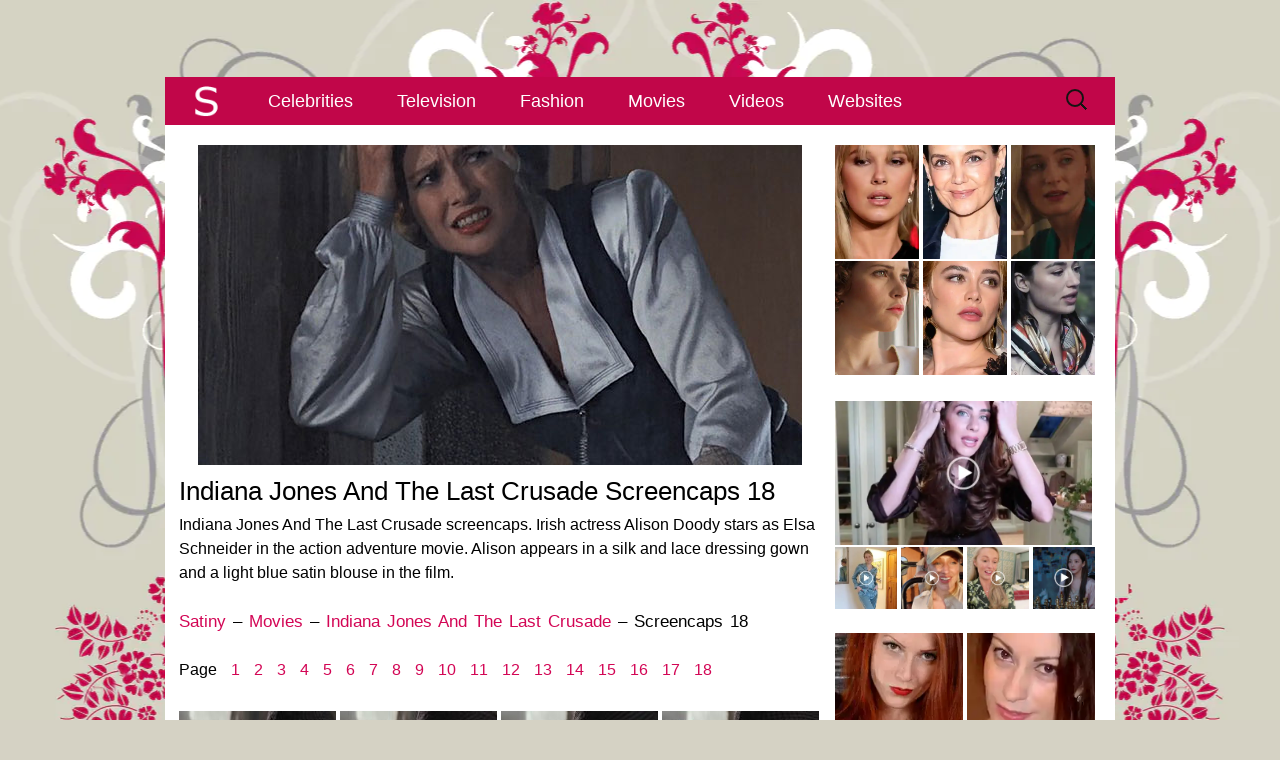

--- FILE ---
content_type: text/html; charset=UTF-8
request_url: https://www.satiny.org/movies/indiana-jones-and-the-last-crusade/screencaps-18/
body_size: 5997
content:
<!DOCTYPE html><html lang=en-GB><head><meta charset="UTF-8"><meta name="viewport" content="width=device-width, initial-scale=1.0"><title>Indiana Jones And The Last Crusade Screencaps 18 - Satiny.org</title><link rel=profile href=http://gmpg.org/xfn/11><meta name='robots' content='index, follow, max-image-preview:large, max-snippet:-1, max-video-preview:-1'><style>img:is([sizes="auto" i], [sizes^="auto," i]){contain-intrinsic-size:3000px 1500px}</style><meta name="description" content="A collection of Alison Doody Indiana Jones And The Last Crusade screencaps. Alison stars as Elsa Schneider. She wears a silk robe and blouse."><link rel=canonical href=https://www.satiny.org/movies/indiana-jones-and-the-last-crusade/screencaps-18/ ><meta property="og:locale" content="en_GB"><meta property="og:type" content="article"><meta property="og:title" content="Indiana Jones And The Last Crusade Screencaps 18 - Satiny.org"><meta property="og:description" content="A collection of Alison Doody Indiana Jones And The Last Crusade screencaps. Alison stars as Elsa Schneider. She wears a silk robe and blouse."><meta property="og:url" content="https://www.satiny.org/movies/indiana-jones-and-the-last-crusade/screencaps-18/"><meta property="og:site_name" content="Satiny.org"><meta property="article:modified_time" content="2023-03-15T16:56:12+00:00"><meta property="og:image" content="https://www.satiny.org/media/2018/08/Indiana-Jones-And-The-Last-Crusade.jpg"><meta property="og:image:width" content="604"><meta property="og:image:height" content="320"><meta property="og:image:type" content="image/jpeg"><meta name="twitter:card" content="summary_large_image"> <script type=application/ld+json class=yoast-schema-graph>{"@context":"https://schema.org","@graph":[{"@type":"WebPage","@id":"https://www.satiny.org/movies/indiana-jones-and-the-last-crusade/screencaps-18/","url":"https://www.satiny.org/movies/indiana-jones-and-the-last-crusade/screencaps-18/","name":"Indiana Jones And The Last Crusade Screencaps 18 - Satiny.org","isPartOf":{"@id":"https://www.satiny.org/#website"},"primaryImageOfPage":{"@id":"https://www.satiny.org/movies/indiana-jones-and-the-last-crusade/screencaps-18/#primaryimage"},"image":{"@id":"https://www.satiny.org/movies/indiana-jones-and-the-last-crusade/screencaps-18/#primaryimage"},"thumbnailUrl":"https://www.satiny.org/media/2018/08/Indiana-Jones-And-The-Last-Crusade.jpg","datePublished":"2018-08-25T15:11:48+00:00","dateModified":"2023-03-15T16:56:12+00:00","description":"A collection of Alison Doody Indiana Jones And The Last Crusade screencaps. Alison stars as Elsa Schneider. She wears a silk robe and blouse.","breadcrumb":{"@id":"https://www.satiny.org/movies/indiana-jones-and-the-last-crusade/screencaps-18/#breadcrumb"},"inLanguage":"en-GB","potentialAction":[{"@type":"ReadAction","target":["https://www.satiny.org/movies/indiana-jones-and-the-last-crusade/screencaps-18/"]}]},{"@type":"ImageObject","inLanguage":"en-GB","@id":"https://www.satiny.org/movies/indiana-jones-and-the-last-crusade/screencaps-18/#primaryimage","url":"https://www.satiny.org/media/2018/08/Indiana-Jones-And-The-Last-Crusade.jpg","contentUrl":"https://www.satiny.org/media/2018/08/Indiana-Jones-And-The-Last-Crusade.jpg","width":604,"height":320,"caption":"Indiana Jones And The Last Crusade"},{"@type":"BreadcrumbList","@id":"https://www.satiny.org/movies/indiana-jones-and-the-last-crusade/screencaps-18/#breadcrumb","itemListElement":[{"@type":"ListItem","position":1,"name":"Home","item":"https://www.satiny.org/"},{"@type":"ListItem","position":2,"name":"Satin Movies","item":"https://www.satiny.org/movies/"},{"@type":"ListItem","position":3,"name":"Indiana Jones And The Last Crusade","item":"https://www.satiny.org/movies/indiana-jones-and-the-last-crusade/"},{"@type":"ListItem","position":4,"name":"Indiana Jones And The Last Crusade Screencaps 18"}]},{"@type":"WebSite","@id":"https://www.satiny.org/#website","url":"https://www.satiny.org/","name":"Satiny.org","description":"Breathtaking satin","potentialAction":[{"@type":"SearchAction","target":{"@type":"EntryPoint","urlTemplate":"https://www.satiny.org/?s={search_term_string}"},"query-input":{"@type":"PropertyValueSpecification","valueRequired":true,"valueName":"search_term_string"}}],"inLanguage":"en-GB"}]}</script> <link rel=alternate type=application/rss+xml title="Satiny.org &raquo; Feed" href=https://www.satiny.org/feed/ ><link rel=stylesheet href=https://www.satiny.org/wp-content/cache/minify/47e17.css media=all> <script src=https://www.satiny.org/wp-content/cache/minify/d52ed.js defer></script> <link rel=https://api.w.org/ href=https://www.satiny.org/wp-json/ ><link rel=alternate title=JSON type=application/json href=https://www.satiny.org/wp-json/wp/v2/pages/26406><link rel=icon href=https://www.satiny.org/media/2016/09/cropped-Satiny-Site-Icon-1-32x32.png sizes=32x32><link rel=icon href=https://www.satiny.org/media/2016/09/cropped-Satiny-Site-Icon-1-192x192.png sizes=192x192><link rel=apple-touch-icon href=https://www.satiny.org/media/2016/09/cropped-Satiny-Site-Icon-1-180x180.png><meta name="msapplication-TileImage" content="https://www.satiny.org/media/2016/09/cropped-Satiny-Site-Icon-1-270x270.png"></head><body class="wp-singular page-template-default page page-id-26406 page-child parent-pageid-26372 wp-theme-Satiny single-author sidebar"><div class=Top></div><div id=page class="hfeed site"><header id=masthead class=site-header><div id=navbar class=navbar><nav id=site-navigation class="navigation main-navigation"> <a href=https://www.satiny.org/ title=Satiny><img src=https://www.satiny.org/wp-content/themes/Satiny/images/SatinyNav.png class=SatinyNavigation alt=Satiny.org width=83 height=46></a><h3 class="menu-toggle"><div></div><div></div><div></div></h3> <a class="screen-reader-text skip-link" href=#content title="Skip to content">Skip to content</a><div class=menu-satiny-menu-container><ul id=menu-satiny-menu class=nav-menu><li id=menu-item-13 class="menu-item menu-item-type-post_type menu-item-object-page menu-item-13"><a href=https://www.satiny.org/celebrities/ >Celebrities</a></li> <li id=menu-item-31 class="menu-item menu-item-type-post_type menu-item-object-page menu-item-31"><a href=https://www.satiny.org/television/ >Television</a></li> <li id=menu-item-14 class="menu-item menu-item-type-post_type menu-item-object-page menu-item-14"><a href=https://www.satiny.org/fashion/ >Fashion</a></li> <li id=menu-item-30 class="menu-item menu-item-type-post_type menu-item-object-page current-page-ancestor menu-item-30"><a href=https://www.satiny.org/movies/ >Movies</a></li> <li id=menu-item-29 class="menu-item menu-item-type-post_type menu-item-object-page menu-item-29"><a href=https://www.satiny.org/videos/ >Videos</a></li> <li id=menu-item-28 class="menu-item menu-item-type-post_type menu-item-object-page menu-item-28"><a href=https://www.satiny.org/websites/ >Websites</a></li></ul></div><form role=search method=get class=search-form action=https://www.satiny.org/ > <label> <span class=screen-reader-text>Search for:</span> <input type=search class=search-field placeholder="Search &hellip;" value name=s> </label> <input type=submit class=search-submit value=Search></form></nav></div></header><div id=main class=site-main><div id=primary class=content-area><div id=content class=site-content role=main><article id=post-26406 class="post-26406 page type-page status-publish has-post-thumbnail hentry"><header class=entry-header><div class=entry-thumbnail> <img width=604 height=320 src=https://www.satiny.org/media/2018/08/Indiana-Jones-And-The-Last-Crusade.jpg class="attachment-post-thumbnail size-post-thumbnail wp-post-image" alt="Indiana Jones And The Last Crusade" decoding=async fetchpriority=high srcset="https://www.satiny.org/media/2018/08/Indiana-Jones-And-The-Last-Crusade.jpg 604w, https://www.satiny.org/media/2018/08/Indiana-Jones-And-The-Last-Crusade-318x168.jpg 318w" sizes="(max-width: 604px) 100vw, 604px"></div><h1 class="entry-title">Indiana Jones And The Last Crusade Screencaps 18</h1></header><div class=entry-content><p>Indiana Jones And The Last Crusade screencaps. Irish actress Alison Doody stars as Elsa Schneider in the action adventure movie. Alison appears in a silk and lace dressing gown and a light blue satin blouse in the film.</p><p><span class=SatinyPageLinks><a href=https://www.satiny.org/ >Satiny</a> &#8211; <a href=https://www.satiny.org/movies/ >Movies</a> &#8211; <a href=https://www.satiny.org/movies/indiana-jones-and-the-last-crusade/ >Indiana Jones And The Last Crusade</a> &#8211; Screencaps 18</span></p><p><span class=SatinyPageNumbers>Page <a href=https://www.satiny.org/movies/indiana-jones-and-the-last-crusade/screencaps-1/ >1</a> <a href=https://www.satiny.org/movies/indiana-jones-and-the-last-crusade/screencaps-2/ >2</a> <a href=https://www.satiny.org/movies/indiana-jones-and-the-last-crusade/screencaps-3/ >3</a> <a href=https://www.satiny.org/movies/indiana-jones-and-the-last-crusade/screencaps-4/ >4</a> <a href=https://www.satiny.org/movies/indiana-jones-and-the-last-crusade/screencaps-5/ >5</a> <a href=https://www.satiny.org/movies/indiana-jones-and-the-last-crusade/screencaps-6/ >6</a> <a href=https://www.satiny.org/movies/indiana-jones-and-the-last-crusade/screencaps-7/ >7</a> <a href=https://www.satiny.org/movies/indiana-jones-and-the-last-crusade/screencaps-8/ >8</a> <a href=https://www.satiny.org/movies/indiana-jones-and-the-last-crusade/screencaps-9/ >9</a> <a href=https://www.satiny.org/movies/indiana-jones-and-the-last-crusade/screencaps-10/ >10</a> <a href=https://www.satiny.org/movies/indiana-jones-and-the-last-crusade/screencaps-11/ >11</a> <a href=https://www.satiny.org/movies/indiana-jones-and-the-last-crusade/screencaps-12/ >12</a> <a href=https://www.satiny.org/movies/indiana-jones-and-the-last-crusade/screencaps-13/ >13</a> <a href=https://www.satiny.org/movies/indiana-jones-and-the-last-crusade/screencaps-14/ >14</a> <a href=https://www.satiny.org/movies/indiana-jones-and-the-last-crusade/screencaps-15/ >15</a> <a href=https://www.satiny.org/movies/indiana-jones-and-the-last-crusade/screencaps-16/ >16</a> <a href=https://www.satiny.org/movies/indiana-jones-and-the-last-crusade/screencaps-17/ >17</a> <a href=https://www.satiny.org/movies/indiana-jones-and-the-last-crusade/screencaps-18/ >18</a></span></p><p><a href=https://www.satiny.org/media/2018/08/Indiana-Jones-And-The-Last-Crusade-273.jpg><img decoding=async class="alignnone size-thumbnail wp-image-26356" src=https://www.satiny.org/media/2018/08/Indiana-Jones-And-The-Last-Crusade-273-157x157.jpg alt="Indiana Jones And The Last Crusade 273" width=157 height=157></a> <a href=https://www.satiny.org/media/2018/08/Indiana-Jones-And-The-Last-Crusade-274.jpg><img decoding=async class="alignnone size-thumbnail wp-image-26357" src=https://www.satiny.org/media/2018/08/Indiana-Jones-And-The-Last-Crusade-274-157x157.jpg alt="Indiana Jones And The Last Crusade 274" width=157 height=157></a> <a href=https://www.satiny.org/media/2018/08/Indiana-Jones-And-The-Last-Crusade-275.jpg><img loading=lazy decoding=async class="alignnone size-thumbnail wp-image-26358" src=https://www.satiny.org/media/2018/08/Indiana-Jones-And-The-Last-Crusade-275-157x157.jpg alt="Indiana Jones And The Last Crusade 275" width=157 height=157></a> <a href=https://www.satiny.org/media/2018/08/Indiana-Jones-And-The-Last-Crusade-276.jpg><img loading=lazy decoding=async class="alignnone size-thumbnail wp-image-26359" src=https://www.satiny.org/media/2018/08/Indiana-Jones-And-The-Last-Crusade-276-157x157.jpg alt="Indiana Jones And The Last Crusade 276" width=157 height=157></a> <a href=https://www.satiny.org/media/2018/08/Indiana-Jones-And-The-Last-Crusade-277.jpg><img loading=lazy decoding=async class="alignnone size-thumbnail wp-image-26360" src=https://www.satiny.org/media/2018/08/Indiana-Jones-And-The-Last-Crusade-277-157x157.jpg alt="Indiana Jones And The Last Crusade 277" width=157 height=157></a> <a href=https://www.satiny.org/media/2018/08/Indiana-Jones-And-The-Last-Crusade-278.jpg><img loading=lazy decoding=async class="alignnone size-thumbnail wp-image-26361" src=https://www.satiny.org/media/2018/08/Indiana-Jones-And-The-Last-Crusade-278-157x157.jpg alt="Indiana Jones And The Last Crusade 278" width=157 height=157></a> <a href=https://www.satiny.org/media/2018/08/Indiana-Jones-And-The-Last-Crusade-279.jpg><img loading=lazy decoding=async class="alignnone size-thumbnail wp-image-26362" src=https://www.satiny.org/media/2018/08/Indiana-Jones-And-The-Last-Crusade-279-157x157.jpg alt="Indiana Jones And The Last Crusade 279" width=157 height=157></a> <a href=https://www.satiny.org/media/2018/08/Indiana-Jones-And-The-Last-Crusade-280.jpg><img loading=lazy decoding=async class="alignnone size-thumbnail wp-image-26363" src=https://www.satiny.org/media/2018/08/Indiana-Jones-And-The-Last-Crusade-280-157x157.jpg alt="Indiana Jones And The Last Crusade 280" width=157 height=157></a> <a href=https://www.satiny.org/media/2018/08/Indiana-Jones-And-The-Last-Crusade-281.jpg><img loading=lazy decoding=async class="alignnone size-thumbnail wp-image-26364" src=https://www.satiny.org/media/2018/08/Indiana-Jones-And-The-Last-Crusade-281-157x157.jpg alt="Indiana Jones And The Last Crusade 281" width=157 height=157></a> <a href=https://www.satiny.org/media/2018/08/Indiana-Jones-And-The-Last-Crusade-282.jpg><img loading=lazy decoding=async class="alignnone size-thumbnail wp-image-26365" src=https://www.satiny.org/media/2018/08/Indiana-Jones-And-The-Last-Crusade-282-157x157.jpg alt="Indiana Jones And The Last Crusade 282" width=157 height=157></a> <a href=https://www.satiny.org/media/2018/08/Indiana-Jones-And-The-Last-Crusade-283.jpg><img loading=lazy decoding=async class="alignnone size-thumbnail wp-image-26366" src=https://www.satiny.org/media/2018/08/Indiana-Jones-And-The-Last-Crusade-283-157x157.jpg alt="Indiana Jones And The Last Crusade 283" width=157 height=157></a> <a href=https://www.satiny.org/media/2018/08/Indiana-Jones-And-The-Last-Crusade-284.jpg><img loading=lazy decoding=async class="alignnone size-thumbnail wp-image-26367" src=https://www.satiny.org/media/2018/08/Indiana-Jones-And-The-Last-Crusade-284-157x157.jpg alt="Indiana Jones And The Last Crusade 284" width=157 height=157></a> <a href=https://www.satiny.org/media/2018/08/Indiana-Jones-And-The-Last-Crusade-285.jpg><img loading=lazy decoding=async class="alignnone size-thumbnail wp-image-26368" src=https://www.satiny.org/media/2018/08/Indiana-Jones-And-The-Last-Crusade-285-157x157.jpg alt="Indiana Jones And The Last Crusade 285" width=157 height=157></a> <a href=https://www.satiny.org/media/2018/08/Indiana-Jones-And-The-Last-Crusade-286.jpg><img loading=lazy decoding=async class="alignnone size-thumbnail wp-image-26369" src=https://www.satiny.org/media/2018/08/Indiana-Jones-And-The-Last-Crusade-286-157x157.jpg alt="Indiana Jones And The Last Crusade 286" width=157 height=157></a> <a href=https://www.satiny.org/media/2018/08/Indiana-Jones-And-The-Last-Crusade-287.jpg><img loading=lazy decoding=async class="alignnone size-thumbnail wp-image-26370" src=https://www.satiny.org/media/2018/08/Indiana-Jones-And-The-Last-Crusade-287-157x157.jpg alt="Indiana Jones And The Last Crusade 287" width=157 height=157></a> <a href=https://www.satiny.org/media/2018/08/Indiana-Jones-And-The-Last-Crusade-288.jpg><img loading=lazy decoding=async class="alignnone size-thumbnail wp-image-26371" src=https://www.satiny.org/media/2018/08/Indiana-Jones-And-The-Last-Crusade-288-157x157.jpg alt="Indiana Jones And The Last Crusade 288" width=157 height=157></a></p></div><footer class=entry-meta></footer></article><div id=comments class=comments-area></div><div class=SatinyTopLink><a href=#top>^</a></div></div></div><div id=tertiary class=sidebar-container role=complementary><div class=sidebar-inner><div class=widget-area><aside id=custom_html-2 class="widget_text widget widget_custom_html"><div class="textwidget custom-html-widget"><p><a href=https://www.satiny.org/celebrities/millie-bobby-brown/stranger-things-season-4-premiere-1/ ><img class=SatinySide src=https://www.satiny.org/media/2022/05/Millie-Bobby-Brown-Stranger-Things-Season-4-Premiere-side.webp alt="Millie Bobby Brown is seen in front of a pastel red wall. She appears with long blonde hair and bangs. Millie wears a matt foundation with blush, pink lipstick and a pair of hanging gemstone earrings." width=84 height=114></a> <a href=https://www.satiny.org/celebrities/katie-holmes/2025-new-york-fashion-week-1/ ><img class=SatinySide src=https://www.satiny.org/media/2025/02/Katie-Holmes-2025-New-York-Fashion-Week-side.webp alt="Katie Holmes wears a pair of silver metal sheet earrings. She is seen with her black hair tied up and black. Katie appears in a glossy lipstick, mascara and with a dark jacket over a white top." width=84 height=114></a> <a href=https://www.satiny.org/television/joan/episode-two-1/ ><img class=SatinySide src=https://www.satiny.org/media/2025/01/Joan-Episode-Two-side.webp alt="Sophie Turner glances to one side. She has her blonde hair cut short. Sophie wears a shiny green pyjama top as she sits in a bedroom cast in a yellow lamplight." width=84 height=114></a> <a href=https://www.satiny.org/movies/cheerful-weather-for-the-wedding/stills/ ><img class=SatinySide src=https://www.satiny.org/media/2022/09/Cheerful-Weather-For-The-Wedding-Stills-side.webp alt="Felicity Jones has her light brown hair cut short and styled in tight curls. She looks out a large white wooden frame window. Felicity is seen in a light pink lipstick and a white structured dress." width=84 height=114></a> <a href=https://www.satiny.org/celebrities/florence-pugh/we-live-in-time-screening-1/ ><img class=SatinySide src=https://www.satiny.org/media/2025/01/Florence-Pugh-We-Live-In-Time-Screening-side.webp alt="Florence Pugh looks to one side with her lips slightly pursed. She wears her blonde hair cut short. Florence is seen in a black lace dress, a matt lipstick and hanging black earrings." width=84 height=114></a> <a href=https://www.satiny.org/television/gotham/queen-takes-knight-1/ ><img class=SatinySide src=https://www.satiny.org/media/2018/09/Gotham-Queen-Takes-Knight-side.webp alt="Crystal Reed is seen from the side. She stands outdoors in a leafy garden. Crystal wears a silk scarf with a gold trench coat. Her black hair is down and tucked behind her ears. She is seen in a dark pink lipstick and black mascara." height=114 width=84></a></p><p><a href=https://www.satiny.org/videos/lydia-elise-millen/river-island-set/ ><img class=SatinyVideosMainSide src=https://www.satiny.org/media/2025/02/Lydia-Elise-Millen-River-Island-Set-main.webp alt="Lydia Millen adjusts her long brown hair. She stands in her sage green and white attic dressing area. Lydia wears loose fit dark brown shirt. She appears in a dark pink lipstick, light eye shadow and a gold jewellery." width=257 height=145></a> <a href=https://www.satiny.org/videos/meg-says/queen-of-pyjamas/ ><img class=SatinyVideosSide src=https://www.satiny.org/media/2022/01/Meg-Says-Queen-Of-Pyjamas-main-157x157.jpg alt="Meg Says stands near the doorway of one of the rooms in her countryside cottage. She wears a pair of teal silk pyjamas. Meg has her blonde hair tied back in a bun. She is seen in light and fresh makeup and a pair of dangling earrings." width=62 height=62></a> <a href=https://www.satiny.org/videos/leonora-smee/desperate-tinkle/ ><img class=SatinyVideosSide src=https://www.satiny.org/media/2025/03/Leonora-Smee-Desperate-Tinkle-main-157x157.jpg alt="Leonora Smee rides in a black metal frame and orange leather open jeep on safari in Africa. She wears a baseball cap with a shiny LilySilk shirt. Leonora is seen in minimal makeup with her blonde hair loose and straight. She looks forward into the setting sun with a grassy plain around her." width=62 height=62></a> <a href=https://www.satiny.org/videos/fashion-mumblr/wellness-retreat/ ><img class=SatinyVideosSide src=https://www.satiny.org/media/2025/07/Fashion-Mumblr-Wellness-Retreat-main-157x157.jpg alt="Josie Irons sits in a red, cream and green bedroom during a retreat in the Cotswolds. She wears her long blond hair loose and pushed back. Josie is seen in a pink lipstick, small gold earrings and a pair of flower print dark and light green long sleeve pyjamas." width=62 height=62></a> <a href=https://www.satiny.org/videos/confidence-queen/utopia/ ><img class=SatinyVideosSide src=https://www.satiny.org/media/2025/10/Confidence-Queen-Utopia-main-157x157.jpg alt="Park Min-young looks forwards with a serious expression. She wears a light gold dressing gown with a gold and white lace nightdress. Park Min-young is seen in a dark room on a high back black chair. She sits in front of black and gold metal piece chess board with a large investigation board to one side." width=62 height=62></a></p></div></aside><aside id=custom_html-5 class="widget_text widget widget_custom_html"><div class="textwidget custom-html-widget"><a href=https://www.satiny.org/websites/my-satin/ ><img class=SatinySide src=https://www.satiny.org/media/2025/04/MySatin-December-2023-page.webp alt="Ruby wears a black pleated satin dress and red silk gloves as she models for MySatin.com." width=128 height=128></a> <a href=https://www.satiny.org/websites/vanaweb/ ><img class=SatinySide src=https://www.satiny.org/media/2017/03/Vanaweb-February-2017-page.webp alt="Vana is seen in front of a light wood closet in her filming bedroom. She wears her thin black hair straight and loose. Vana is seen in a strappy top, black eyeliner and a pink gloss lipstick." width=128 height=128></a> <a href=https://www.satiny.org/websites/only-silk-and-satin/ ><img class=SatinySide src=https://www.satiny.org/media/2025/04/Only-Silk-And-Satin-Serenity-Corset-Top-page.webp alt="Serenity has her blonde hair loose around her shoulders. She is seen in front of a sage green wall that features a dark gold tree mural. Serenity wears a plumping pink gloss lipstick with black eyeliner and black lashes. She has a thin silver chain necklace for jewellery." width=128 height=128></a> <a href=https://www.satiny.org/websites/satin-silk-fun/ ><img class=SatinySide src=https://www.satiny.org/media/2025/04/Satin-Silk-Fun-September-2019-page.webp alt="Poppy looks at herself in a large mirror. She wears a baby blue satin nightdress with her blonde hair curled and down around her shoulders." width=128 height=128></a> <a href=https://www.satiny.org/websites/satin-play/ ><img class=SatinySide src=https://www.satiny.org/media/2023/09/SatinPlay-April-2018-page.webp alt="Kayla Louise has her black hair down and in waves. She models in front of a dark pastel blue wall. Kayla stars in a glossy red lipstick, purple eye shadow and black mascara." width=128 height=128></a> <a href=https://www.satiny.org/websites/sexy-satin-silk-fun/ ><img class=SatinySide src=https://www.satiny.org/media/2025/04/Sexy-Satin-Silk-Fun-March-2020-page.webp alt="Lana Harding bites a plumped red lip. Her hair is lightly curled and loose. She wears navy satin off the shoulder and is leaning against a silver satin sheet." width=128 height=128></a></div></aside><aside id=custom_html-3 class="widget_text widget widget_custom_html"><div class="textwidget custom-html-widget"><div class=SatinyWidgetSpacer><a href=https://www.satiny.org/websites/satin-silk-fun/march-2016-1/ ><img class=SatinyWebsitesSide src=https://www.satiny.org/media/2016/04/Satin-Silk-Fun-March-2016-side.webp alt="Kara Carter holds a bright blue satin sheet in front of her face. She wears her red hair loose and curled with a dark pink lipstick. Kara models in a red and cream bedroom." width=127 height=166></a> <a href=https://www.satiny.org/websites/my-satin/february-2023/ ><img class=SatinyWebsitesSide src=https://www.satiny.org/media/2023/02/MySatin-February-2023-side.webp alt="Ruby embraces Sapphire during a MySatin photoshoot. Ruby wears a red silk blouse with her hair loose and tousled. Sapphire is seen in a light gold satin top." width=127 height=166></a> <a href=https://www.satiny.org/websites/only-silk-and-satin/february-2024-1/ ><img class=SatinyWebsitesSide src=https://www.satiny.org/media/2024/02/Only-Silk-And-Satin-February-2024-side.webp alt="Lauren Louise is seen with her light brown hair straightened and loose. She wears a large dreamcatcher necklace. Lauren is seen in matt foundation, a glossy dark pink lipstick and smokey eye shadow." width=127 height=166></a> <a href=https://www.satiny.org/websites/sexy-satin-silk-fun/august-2019-1/ ><img class=SatinyWebsitesSide src=https://www.satiny.org/media/2021/12/Sexy-Satin-Silk-Fun-side.webp alt="Chloe Toy lifts up the white satin chemise she is wearing so it touches her face seductively. She appears on a red satin covered sofa." width=127 height=166></a></div></div></aside></div></div></div></div><footer id=colophon class=site-footer><div id=secondary class=sidebar-container role=complementary><div class=widget-area><aside id=text-6 class="widget widget_text"><div class=textwidget><p><span class=SatinyFooterS><a href=https://www.satiny.org/ >S</a></span></p></div></aside></div></div></footer></div> <script type=speculationrules>{"prefetch":[{"source":"document","where":{"and":[{"href_matches":"\/*"},{"not":{"href_matches":["\/wp-*.php","\/wp-admin\/*","\/media\/*","\/wp-content\/*","\/wp-content\/plugins\/*","\/wp-content\/themes\/Satiny\/*","\/*\\?(.+)"]}},{"not":{"selector_matches":"a[rel~=\"nofollow\"]"}},{"not":{"selector_matches":".no-prefetch, .no-prefetch a"}}]},"eagerness":"conservative"}]}</script> <script src=https://www.satiny.org/wp-content/cache/minify/3aa57.js defer></script> </body></html>

--- FILE ---
content_type: text/css
request_url: https://www.satiny.org/wp-content/cache/minify/47e17.css
body_size: 6339
content:
*{-webkit-box-sizing:border-box;-moz-box-sizing:border-box;box-sizing:border-box}article,aside,details,figcaption,figure,footer,header,nav,section,summary{display:block}audio,canvas,video{display:inline-block}audio:not([controls]){display:none;height:0}[hidden]{display:none}html{font-size:100%;overflow-y:scroll;-webkit-text-size-adjust:100%;-ms-text-size-adjust:100%}html,button,input,select,textarea{font-family:"Source Sans Pro",Helvetica,sans-serif}body{line-height:1.5;margin:0;background-color:#D5D2C4;background-image:url(/wp-content/themes/Satiny/images/SatinyBg.png);background-repeat:no-repeat;background-position:top}.Top{width:945px;margin:0px auto;font-size:small;padding-left:5px;height:77px}a{color:#30a6d2;text-decoration:none}a:visited{color:#30a6d2}a:focus{outline:thin dotted}a:active,a:hover{color:#30a6d2;outline:0}a:hover{text-decoration:underline}h1,h2,h3,h4,h5,h6{clear:both;font-family:"Source Sans Pro",sans-serif,Bitter,Georgia,serif;line-height:1.3}h1{font-size:26px;margin:33px 0}h2{font-size:30px;margin:25px 0}h3{font-size:22px;margin:22px 0}h4{font-size:20px;margin:25px 0}h5{font-size:18px;margin:30px 0}h6{font-size:16px;margin:36px 0}address{font-style:italic;margin:0 0 24px}abbr[title]{border-bottom:1px dotted}b,strong{font-weight:bold}dfn{font-style:italic}mark{background:#ff0;color:#000}p{margin:0 0 24px}code,kbd,pre,samp{font-family:monospace,serif;font-size:14px;-webkit-hyphens:none;-moz-hyphens:none;-ms-hyphens:none;hyphens:none}pre{background:#f5f5f5;color:#666;font-family:monospace;font-size:14px;margin:20px 0;overflow:auto;padding:20px;white-space:pre;white-space:pre-wrap;word-wrap:break-word}blockquote,q{-webkit-hyphens:none;-moz-hyphens:none;-ms-hyphens:none;hyphens:none;quotes:none}blockquote:before,blockquote:after,q:before,q:after{content:"";content:none}blockquote{font-size:18px;font-style:italic;font-weight:300;margin:24px 40px}blockquote blockquote{margin-right:0}blockquote cite, blockquote small{font-size:14px;font-weight:normal;text-transform:uppercase}blockquote em, blockquote i{font-style:normal;font-weight:300}blockquote strong, blockquote b{font-weight:400}small{font-size:smaller}sub,sup{font-size:75%;line-height:0;position:relative;vertical-align:baseline}sup{top:-0.5em}sub{bottom:-0.25em}dl{margin:0 20px}dt{font-weight:bold}dd{margin:0 0 20px}menu,ol,ul{margin:16px 0;padding:0 0 0 40px}ul{list-style-type:square}nav ul, nav ol{list-style:none;list-style-image:none}li>ul,li>ol{margin:0}img{-ms-interpolation-mode:bicubic;border:0;vertical-align:middle}svg:not(:root){overflow:hidden}figure{margin:0}form{margin:0}fieldset{border:1px solid #c0c0c0;margin:0 2px;padding:0.35em 0.625em 0.75em}legend{border:0;padding:0;white-space:normal}button,input,select,textarea{font-size:100%;margin:0;max-width:100%;vertical-align:baseline}button,input{line-height:normal}button, html input[type="button"],input[type="reset"],input[type="submit"]{-webkit-appearance:button;cursor:pointer}button[disabled],input[disabled]{cursor:default}input[type="checkbox"],input[type="radio"]{padding:0}input[type="search"]{-webkit-appearance:textfield;padding-right:2px;width:270px}input[type="search"]::-webkit-search-decoration{-webkit-appearance:none}button::-moz-focus-inner,input::-moz-focus-inner{border:0;padding:0}textarea{overflow:auto;vertical-align:top}table{border-bottom:1px solid #ededed;border-collapse:collapse;border-spacing:0;font-size:14px;line-height:2;margin:0 0 20px;width:100%}caption,th,td{font-weight:normal;text-align:left}caption{font-size:16px;margin:20px 0}th{font-weight:bold;text-transform:uppercase}td{border-top:1px solid #ededed;padding:6px 10px 6px 0}del{color:#333}ins{background:#fff9c0;text-decoration:none}hr{background:url(/wp-content/themes/Satiny/images/dotted-line.png) repeat center top;background-size:4px 4px;border:0;height:1px;margin:0 0 24px}.genericon:before, .menu-toggle:after, .featured-post:before, .date a:before, .entry-meta .author a:before, .format-audio .entry-content:before, .comments-link a:before, .tags-links a:first-child:before, .categories-links a:first-child:before, .edit-link a:before, .attachment .entry-title:before, .attachment-meta:before, .attachment-meta a:before, .comment-awaiting-moderation:before, .comment-reply-link:before, .comment-reply-login:before, .comment-reply-title small a:before, .bypostauthor > .comment-body .fn:before, .error404 .page-title:before{-webkit-font-smoothing:antialiased;display:inline-block;font:normal 16px/1 Genericons;vertical-align:text-bottom}.clear:after, .attachment .entry-header:after, .site-footer .widget-area:after,.entry-content:after,.page-content:after,.navigation:after,.nav-links:after,.gallery:after,.comment-form-author:after,.comment-form-email:after,.comment-form-url:after,.comment-body:after{clear:both}.clear:before, .clear:after, .attachment .entry-header:before, .attachment .entry-header:after, .site-footer .widget-area:before, .site-footer .widget-area:after,.entry-content:before,.entry-content:after,.page-content:before,.page-content:after,.navigation:before,.navigation:after,.nav-links:before,.nav-links:after,.gallery:before,.gallery:after,.comment-form-author:before,.comment-form-author:after,.comment-form-email:before,.comment-form-email:after,.comment-form-url:before,.comment-form-url:after,.comment-body:before,.comment-body:after{content:"";display:table}.screen-reader-text{clip:rect(1px, 1px, 1px, 1px);position:absolute !important}.screen-reader-text:focus{background-color:#f1f1f1;border-radius:3px;box-shadow:0 0 2px 2px rgba(0, 0, 0, 0.6);clip:auto !important;color:#21759b;display:block;font-size:14px;font-weight:bold;height:auto;line-height:normal;padding:15px 23px 14px;position:absolute;left:5px;top:5px;text-decoration:none;width:auto;z-index:100000}button,input,textarea{border:2px solid #d4d0ba;font-family:inherit;padding:5px}input,textarea{color:#141412}input:focus,textarea:focus{border:2px solid #c3c0ab;outline:0}button,input[type="submit"],input[type="button"],input[type="reset"]{background:#e05d22;background:-webkit-linear-gradient(top, #e05d22 0%, #d94412 100%);background:linear-gradient(to bottom, #e05d22 0%, #d94412 100%);border:none;border-bottom:3px solid #b93207;border-radius:2px;color:#fff;display:inline-block;padding:11px 24px 10px;text-decoration:none}button:hover,button:focus,input[type="submit"]:hover,input[type="button"]:hover,input[type="reset"]:hover,input[type="submit"]:focus,input[type="button"]:focus,input[type="reset"]:focus{background:#ed6a31;background:-webkit-linear-gradient(top, #ed6a31 0%, #e55627 100%);background:linear-gradient(to bottom, #ed6a31 0%, #e55627 100%);outline:none}button:active,input[type="submit"]:active,input[type="button"]:active,input[type="reset"]:active{background:#d94412;background:-webkit-linear-gradient(top, #d94412 0%, #e05d22 100%);background:linear-gradient(to bottom, #d94412 0%, #e05d22 100%);border:none;border-top:3px solid #b93207;padding:10px 24px 11px}.post-password-required input[type="submit"]{padding:7px 24px 4px;vertical-align:bottom}.post-password-required input[type="submit"]:active{padding:5px 24px 6px}::-webkit-input-placeholder{color:#7d7b6d}:-moz-placeholder{color:#7d7b6d}::-moz-placeholder{color:#7d7b6d}:-ms-input-placeholder{color:#7d7b6d}.entry-content img, .entry-summary img, .comment-content img, .widget img,.wp-caption{max-width:100%}.entry-content img, .entry-summary img, .comment-content img[height],img[class*="align"],img[class*="wp-image-"],img[class*="attachment-"]{height:auto}img.size-full,img.size-large,img.wp-post-image{height:auto;max-width:100%}embed,iframe,object,video{max-width:100%}.entry-content .twitter-tweet-rendered{max-width:100% !important}.alignleft{float:left}.alignright{float:right}.aligncenter{display:block;margin-left:auto;margin-right:auto}img.alignleft{margin:5px 20px 5px 0}.wp-caption.alignleft{margin:5px 10px 5px 0}img.alignright{margin:5px 0 5px 20px}.wp-caption.alignright{margin:5px 0 5px 10px}img.aligncenter{margin:5px auto}img.alignnone{margin:5px 0}.wp-caption .wp-caption-text,.entry-caption,.gallery-caption{color:#220e10;font-size:18px;font-style:italic;font-weight:300}img.wp-smiley, .rsswidget img{border:0;border-radius:0;box-shadow:none;margin-bottom:0;margin-top:0;padding:0}.wp-caption.alignleft+ul,.wp-caption.alignleft+ol{list-style-position:inside}.site{margin:0 auto;width:950px}.site-content{background-color:#fff;min-height:1344px;width:950px}.site-main{position:relative}.site-main .sidebar-container{height:0;position:absolute;top:20px;width:100%;z-index:1}.site-main .sidebar-inner{margin:0 auto;max-width:1040px}.site-header{position:relative}.site-header .home-link{color:#141412;display:block;margin:0 auto;width:950px;min-height:230px;padding:0 20px;text-decoration:none;width:100%}.site-header .site-title:hover{text-decoration:underline}.site-title{font-size:60px;font-weight:bold;line-height:1;margin:0;padding:58px 0 10px}.site-description{font:300 italic 24px "Source Sans Pro", Helvetica, sans-serif;margin:0}.main-navigation{clear:both;margin:0 auto;max-width:1080px;min-height:45px;position:relative}ul.nav-menu,div.nav-menu>ul{margin:0;padding:0 40px 0 0}.nav-menu li{display:inline-block;position:relative}.nav-menu li a{color:#fff;display:block;font-size:18px;line-height:1;letter-spacing:0px;padding:15px 20px;text-decoration:none;font-family:'Open Sans',sans-serif}.nav-menu li:hover > a, .nav-menu li a:hover{background-color:#220e10;color:#bc6a87}.nav-menu .sub-menu, .nav-menu .children{background-color:#220e10;border:2px solid #f7f5e7;border-top:0;display:none;padding:0;position:absolute;left:-2px;z-index:99999}.nav-menu .sub-menu ul, .nav-menu .children ul{border-left:0;left:100%;top:0}ul.nav-menu ul a, .nav-menu ul ul a{color:#fff;margin:0;width:200px}ul.nav-menu ul a:hover, .nav-menu ul ul a:hover{background-color:#db572f}ul.nav-menu li:hover > ul, .nav-menu ul li:hover>ul{display:block}.nav-menu .current_page_item > a, .nav-menu .current_page_ancestor > a, .nav-menu .current-menu-item > a, .nav-menu .current-menu-ancestor>a{color:#dedede;font-style:italic}.menu-toggle{display:none}.navbar{background-color:#c10649;margin:0 auto;max-width:1600px;width:100%}.site-header .search-form{position:absolute;right:20px;top:1px}.site-header .search-field{background-color:transparent;background-image:url(/wp-content/themes/Satiny/images/search-icon.png);background-position:5px center;background-repeat:no-repeat;background-size:24px 24px;border:none;cursor:pointer;height:37px;margin:3px 0;padding:0 0 0 34px;position:relative;-webkit-transition:width 400ms ease, background 400ms ease;transition:width 400ms ease, background 400ms ease;width:0}.site-header .search-field:focus{background-color:#fff;border:0px solid #c3c0ab;cursor:text;outline:0;width:860px;height:40px}.hentry{padding:20px 0}.entry-header,.entry-content,.entry-summary,.entry-meta{}.sidebar .entry-header, .sidebar .entry-content, .sidebar .entry-summary, .sidebar .entry-meta{max-width:1040px;padding:0 14px 0 14px;width:670px}.sidebar .entry-header .entry-meta{padding:0}.entry-thumbnail img{display:block;margin:0 auto 10px}.entry-header{margin-bottom:5px}.entry-title{font-weight:normal;margin:0 0 5px}.entry-title a{color:#141412}.entry-title a:hover{color:#ea9629}.entry-meta{clear:both;font-size:14px}.entry-meta a{color:#d30655}.entry-meta a:hover{color:#bc360a}.entry-meta>span{margin-right:20px}.entry-meta>span:last-child{margin-right:0}.single-author .entry-meta .author, .sticky.format-standard .entry-meta .date, .sticky.format-audio .entry-meta .date, .sticky.format-chat .entry-meta .date, .sticky.format-image .entry-meta .date, .sticky.format-gallery .entry-meta .date{display:none}.entry-content{-webkit-hyphens:auto;-moz-hyphens:auto;-ms-hyphens:auto;hyphens:auto;word-wrap:break-word;width:760px;margin-left:0px}.entry-content a, .comment-content a{color:#d30655}.entry-content a:hover, .comment-content a:hover{color:#ea9629}.entry-content blockquote{font-size:24px}.entry-content blockquote cite, .entry-content blockquote small{font-size:16px}.entry-content img.alignleft, .entry-content .wp-caption.alignleft{margin-left:-60px}.entry-content img.alignright, .entry-content .wp-caption.alignright{margin-right:-60px}footer.entry-meta{margin-top:24px}.format-standard footer.entry-meta{margin-top:0}.page-links{clear:both;font-size:16px;font-style:italic;font-weight:normal;line-height:2.2;margin:20px 0;text-transform:uppercase}.page-links a,.page-links>span{background:#fff;border:1px solid #fff;padding:5px 10px;text-decoration:none}.format-status .entry-content .page-links a, .format-gallery .entry-content .page-links a, .format-chat .entry-content .page-links a, .format-quote .entry-content .page-links a, .page-links a{background:#e63f2a;border:1px solid #e63f2a;color:#fff}.format-gallery .entry-content .page-links a:hover, .format-audio .entry-content .page-links a:hover, .format-status .entry-content .page-links a:hover, .format-video .entry-content .page-links a:hover, .format-chat .entry-content .page-links a:hover, .format-quote .entry-content .page-links a:hover, .page-links a:hover{background:#fff;color:#e63f2a}.format-status .entry-content .page-links > span, .format-quote .entry-content .page-links>span{background:none}.page-links .page-links-title{background:transparent;border:none;margin-right:20px;padding:0}.hentry .mejs-mediaelement, .hentry .mejs-container .mejs-controls{background:#220e10}.hentry .mejs-controls .mejs-time-rail .mejs-time-loaded, .hentry .mejs-controls .mejs-horizontal-volume-slider .mejs-horizontal-volume-current{background:#fff}.hentry .mejs-controls .mejs-time-rail .mejs-time-current{background:#ea9629}.hentry .mejs-controls .mejs-time-rail .mejs-time-total, .hentry .mejs-controls .mejs-horizontal-volume-slider .mejs-horizontal-volume-total{background:#595959}.hentry .mejs-controls .mejs-time-rail span, .hentry .mejs-controls .mejs-horizontal-volume-slider .mejs-horizontal-volume-total, .hentry .mejs-controls .mejs-horizontal-volume-slider .mejs-horizontal-volume-current{border-radius:0}.navigation .nav-previous{float:left}.navigation .nav-next{float:right}.navigation a{color:#bc360a}.navigation a:hover{color:#ea9629;text-decoration:none}.paging-navigation{background-color:#e8e5ce;padding:40px 0}.paging-navigation .nav-links{margin:0 auto;max-width:604px;width:100%}.sidebar .paging-navigation .nav-links{max-width:1040px;padding:0 376px 0 60px}.paging-navigation .nav-next{padding:13px 0}.paging-navigation a{font-size:22px;font-style:italic;font-weight:300}.paging-navigation .meta-nav{background-color:#e63f2a;border-radius:50%;color:#fff;display:inline-block;font-size:26px;padding:3px 0 8px;text-align:center;width:50px}.paging-navigation .nav-previous .meta-nav{margin-right:10px;padding:17px 0 23px;width:80px}.paging-navigation .nav-next .meta-nav{margin-left:10px}.paging-navigation a:hover .meta-nav{background-color:#ea9629;text-decoration:none}.post-navigation{background-color:#fff;color:#ca3c08;font-size:20px;font-style:italic;font-weight:300;padding:20px 0}.post-navigation .nav-links{margin:0 auto;max-width:1040px}.sidebar .post-navigation .nav-links{padding:0 376px 0 60px}.post-navigation a[rel="next"]{float:right;text-align:right}.archive-header{background-color:#e8e5ce}.archive-title,.archive-meta{font:300 italic 30px "Source Sans Pro", Helvetica, sans-serif;margin:0 auto;max-width:1040px;padding:30px 0;width:100%}.archive-meta{font-size:16px;font-style:normal;font-weight:normal;margin-top:-15px;padding:0 0 11px}.sidebar .archive-meta{padding-right:316px}.page-header{background-color:#e8e5ce}.page-title{font:300 italic 30px "Source Sans Pro", Helvetica, sans-serif;margin:0 auto;max-width:1040px;padding:30px 0;width:100%}.page-content{margin:0 auto;max-width:604px;padding:40px 0;width:100%}.sidebar .page-content{margin:0 auto;max-width:1040px;padding:40px 376px 40px 60px}.error404 .page-header{background-color:#fff}.error404 .page-title{line-height:0.6;margin:0;padding:150px;position:relative;text-align:center;width:auto}.error404 .page-title:before{color:#e8e5ce;font-size:564px;line-height:0.6;overflow:hidden;position:absolute;left:7px;top:28px}.error404 .page-wrapper{}.error404 .page-header, .error404 .page-content{margin:0 auto;max-width:900px;padding-bottom:40px;width:100%}.error404 .page-content a{color:#d30655}.error404 .page-content a:hover{color:#ea9629}.site-main .widget-area{float:right;width:300px}.widget{font-size:14px;-webkit-hyphens:auto;-moz-hyphens:auto;-ms-hyphens:auto;hyphens:auto;margin:0 0 3px;padding:0px 20px 0px 20px;word-wrap:break-word}.widget .widget-title{font:300 italic 20px "Source Sans Pro", Helvetica, sans-serif;margin:0 0 10px}.widget ul, .widget ol{list-style-type:none;margin:0;padding:0}.widget li{padding:5px 0}.widget .children li:last-child{padding-bottom:0}.widget li > ul, .widget li>ol{margin-left:20px}.widget a{color:#bc360a}.widget a:hover{color:#ea9629}.search-form .search-submit{display:none}.widget_rss .rss-date{display:block}.widget_rss .rss-date, .widget_rss li>cite{color:#a2a2a2}.widget_calendar table, .widget_calendar td{border:0;border-collapse:separate;border-spacing:1px}.widget_calendar caption{font-size:14px;margin:0}.widget_calendar th, .widget_calendar td{padding:0;text-align:center}.widget_calendar a{display:block}.widget_calendar a:hover{background-color:rgba(0, 0, 0, 0.15)}.widget_calendar tbody td{background-color:rgba(255, 255, 255, 0.5)}.site-footer .widget_calendar tbody td{background-color:rgba(255, 255, 255, 0.05)}.widget_calendar tbody .pad, .site-footer .widget_calendar tbody .pad{background-color:transparent}.site-footer{color:#686758;font-size:14px;text-align:center;width:950px;background-color:transparent}.site-footer .widget-area, .sidebar .site-footer{text-align:left}.site-footer a{color:#686758}.site-footer .sidebar-container{background-color:transparent;background-image:url(/wp-content/themes/Satiny/images/SatinyFooter.png);background-repeat:no-repeat;background-position:center}.site-footer .widget-area{margin:0 auto;width:950px}.sidebar .site-footer .widget-area{position:relative;min-height:330px}.site-footer .widget{background:transparent;color:#fff;float:left;margin-right:20px;width:245px}.sidebar .site-footer .widget{width:228px}.sidebar .site-footer .widget:nth-of-type(4), .sidebar .site-footer .widget:nth-of-type(3){margin-right:0}.site-footer .widget a{color:#c60850}.site-footer .widget-title, .site-footer .widget-title a, .site-footer .wp-caption-text{color:#fff}.site-info{margin:0 auto;width:950px;padding:30px 0}#wpstats{display:block;margin:-10px auto 0}@-ms-viewport{width:device-width}@viewport{width:device-width}@media (max-width: 1599px){.site{border:0}}@media (max-width: 1380px){body{background-image:url(/wp-content/themes/Satiny/images/SatinyBg.webp);background-repeat:no-repeat;background-position:top}.site-footer .sidebar-container{background-image:url(/wp-content/themes/Satiny/images/SatinyFooter.webp);background-repeat:no-repeat;background-position:center}}@media (max-width: 1110px){.size-medium{min-width:32%}.size-thumbnail{min-width:32%}.site{width:87%}.Top{width:87%}.site header .homelink{width:87%}.site-footer{width:87%}.widget-area{width:87%}.site-info{width:87%}.site-content{width:100%}.site-header .search-field{max-width:230px}}@media (max-width: 1085px){.sidebar-container .widget-area{width:35%}.sidebar .entry-header, .sidebar .entry-content, .sidebar .entry-summary, .sidebar .entry-meta{width:65%}.Satiny404Wrapper{width:65%}.sidebar img.alignleft, .sidebar .wp-caption.alignleft{margin-left:0}.sidebar img.alignright, .sidebar .wp-caption.alignright{margin-right:0}.error404 .page-header{margin-left:auto;max-width:804px;width:100%}.archive-header, .search .page-header, .archive .page-header, .blog .page-header, .error404 .page-content, .search .page-content, .archive .page-content, .attachment .entry-header, .attachment .entry-content, .post-navigation .nav-links, .sidebar .site-info, .site-footer .widget-area{padding-left:20px;padding-right:20px;}.error404 .page-title{font-size:24px;padding:120px}.error404 .page-title:before{font-size:454px}.attachment .image-navigation{max-width:724px}.image-navigation .nav-previous, .image-navigation .nav-next{position:static}.site-main .widget-area{margin-right:0px}}@media (max-width: 999px){body{background-image:url(/wp-content/themes/Satiny/images/SatinyBg-Med.webp);background-repeat:no-repeat;background-position:top}.site .Top .site header .homelink .site-footer .widget-area .site-info{width:87%}.Top{height:67px}.site-content{width:100%}.sidebar-container .widget-area{width:30%}.sidebar .entry-header, .sidebar .entry-content, .sidebar .entry-summary, .sidebar .entry-meta{width:70%}.Satiny404Wrapper{width:70%}.SatinySide{width:32%}.SatinyVideosMainSide{height:96%;width:96%}.SatinyVideosSide{width:23%;height:23%}.SatinyWebsitesSide{width:49%}}@media (max-width: 905px){.menu-toggle div{background-color:#FFF;border-radius:2px 2px 2px 2px;height:3px;margin-top:2px;width:20px}.menu-toggle{cursor:pointer;display:inline-block;font:bold 16px/1.3 "Source Sans Pro", Helvetica, sans-serif;margin:0;padding:12px 0 12px 20px}.toggled-on .nav-menu, .toggled-on .nav-menu>ul{display:block;margin-left:0;padding:0;width:100%}.toggled-on li, .toggled-on .children{display:block}.toggled-on .nav-menu li>ul{background-color:transparent;display:block;float:none;margin-left:20px;position:relative;left:auto;top:auto}.toggled-on .nav-menu li > ul a{color:#bc6a87;width:auto}.toggled-on .nav-menu li:hover > a, .toggled-on .nav-menu .children a{background-color:transparent;color:#bc6a87}.toggled-on .nav-menu li a:hover, .toggled-on .nav-menu ul a:hover{background-color:#220e10;color:#bc6a87}ul.nav-menu,div.nav-menu>ul{display:none}}@media (max-width: 850px){.size-medium{min-width:99%}.size-thumbnail{min-width:49%}}@media (max-width: 840px){.Top{height:57px}.widget{padding:5px}}@media (max-width: 790px){.sidebar .entry-header, .sidebar .entry-content, .sidebar .entry-summary, .sidebar .entry-meta{width:100%}.Satiny404Wrapper{width:100%}.sidebar-inner{display:none}}@media (max-width: 650px){body{background-image:none}.Top{height:0px}.site{width:100%}.sidebar .entry-header, .sidebar .entry-content, .sidebar .entry-summary, .sidebar .entry-meta{width:100%}.error404 .page-title{padding:40px 0 0}.error404 .page-title:before{content:normal}.site-footer .sidebar-container{background-image:none;display:none}.SatinyContent30{padding:2%;min-width:100%;font-size:16px}.SatinyContent70{padding:2%;min-width:100%;font-size:16px}.SatinyContentBox{min-width:100%;padding:2%;font-size:16px}.SatinyContent50{min-width:100%;padding:2%;font-size:16px}.SatinyPageNumbers{font-size:16px}}@media (max-width: 643px){.sidebar .entry-header, .sidebar .entry-content, .sidebar .entry-summary, .sidebar .entry-meta{}.entry-meta{font-size:18px}.entry-content{font-size:20px}.SatinyPageLinks{font-size:20px}.SatinyPageNumbers{font-size:20px}.wp-pagenavi a, .wp-pagenavi span{font-size:36px}.ContentBox{padding:6px;min-width:100%;line-height:200%;font-size:22px}.SatinyRelatedBox{padding:6px;min-width:50%;float:left}.SatinyFeaturedBox{display:none}.SatinyContent20{padding:3px;min-width:50%;float:left}.SatinyContent50{}.site-title{font-size:30px}#content .entry-header, #content .entry-content, #content .entry-summary, #content footer.entry-meta, #content .featured-gallery, .search.sidebar .page-content, .blog.sidebar .page-content, .sidebar .post-navigation .nav-links, .paging-navigation .nav-links, #content .author-info, .comments-area .comments-title, .comments-area .comment-list, .comments-area .comment-navigation, .comment-respond, .sidebar .site-info, .sidebar .paging-navigation .nav-links{padding-left:20px;padding-right:20px}#content .format-status .entry-content, #content .format-status .entry-met{padding-left:35px}#content .featured-gallery{padding-left:24px}.gallery-columns-1 .gallery-item{margin-right:0;width:100%}.entry-title, .format-chat .entry-title, .format-image .entry-title, .format-gallery .entry-title, .format-video .entry-title{font-size:30px}.format-quote blockquote, .format-status .entry-content{font-size:18px}.format-quote blockquote small, .format-quote blockquote cite{font-size:13px}.error404 .page-title{padding:40px 0 0}.error404 .page-title:before{content:normal}.comment-author{margin-right:30px}.comment-author .avatar{height:auto;max-width:100%}.comment-metadata, .comment-content, .comment-list .reply{width:70%;width:-webkit-calc(100% - 104px);width:calc(100% - 104px)}.comment-form input[type="text"], .comment-form input[type="email"], .comment-form input[type="url"]{width:-webkit-calc(100% - 120px);width:calc(100% - 120px)}.comment-form textarea{height:80px}.format-audio .entry-content:before{display:none}.format-audio .audio-content{background-image:none;float:none;padding-left:0;width:auto}}@media (max-width: 380px){}@media (max-width: 359px){}@media print, (-o-min-device-pixel-ratio: 5/4), (-webkit-min-device-pixel-ratio: 1.25), (min-resolution: 120dpi){.site-header .search-field{background-image:url(/wp-content/themes/Satiny/images/search-icon-2x.png)}.format-audio .audio-content, .format-status .entry-content:before, .format-status .entry-meta:before, .comment-list > li:after, .comment-list .children>li:before{background-image:url(/wp-content/themes/Satiny/images/dotted-line-2x.png)}}@media print{body{background:none !important;color:#000;font-size:10pt}footer a[rel="bookmark"]:link:after, footer a[rel="bookmark"]:visited:after{content:" [" attr(href) "] "}.site{max-width:98%}.site-header{background-image:none !important}.site-header .home-link{max-width:none;min-height:0}.site-title{color:#000;font-size:21pt}.site-description{font-size:10pt}.author-avatar, .site-footer, .comment-respond, .comments-area .comment-edit-link, .comments-area .reply, .comments-link, .entry-meta .edit-link, .page-links, .site-content nav,.widget-area,.main-navigation,.navbar,.more-link{display:none}.entry-header,.entry-content,.entry-summary,.entry-meta{margin:0;width:100%}.page-title,.entry-title{font-size:21pt}.entry-meta, .entry-meta a{color:#444;font-size:10pt}.entry-content img.alignleft, .entry-content .wp-caption.alignleft{margin-left:0}.entry-content img.alignright, .entry-content .wp-caption.alignright{margin-right:0}.format-image .entry-content .size-full{margin:0}.hentry{background-color:#fff}.comments-area>li.comment{background:none;position:relative;width:auto}.comment-metadata{float:none}.comment-author .fn,.comment-reply-link,.comment-reply-login{color:#333}}.FooterSpacer{width:300px;height:500px;color:#000;border-style:solid;border-color:red;float:none}.SatinyNavigation{float:left;padding-left:20px;padding-right:20px;padding-top:3px;height:auto;max-width:100%}.ContentBox{padding:6px;width:33%;float:left;line-height:190%}.SatinyContentBox{padding:6px;width:33%;float:left;padding-bottom:20px;line-height:35px}.SatinyContentLatest{padding:6px 16px 6px 0px;text-align:right;width:100%}.SatinyFeaturedBox{padding:6px;width:33%;float:left;padding-bottom:20px;height:auto;max-width:100%}.SatinyContentWrapper{clear:both}.SatinyImageSpacer{padding-top:2px}.SatinyContent70{padding:3px;width:70%;float:left;padding-bottom:20px;line-height:35px}.SatinyContent50{padding:3px;width:50%;float:left;line-height:35px}.SatinyContent30{padding:3px;width:30%;float:left;padding-bottom:20px;line-height:35px}.SatinyContent20{padding:3px;width:25%;float:left}.SatinyRelatedBox{padding:6px;width:33%;float:left}.SatinyVideoBox{padding-top:50px}.SatinyVideoWrapper{padding-top:50px}.Satiny404Wrapper{max-width:630px;float:left}.WebsiteOut{font-weight:bold}.SatinyPageLinks{word-spacing:2px;font-size:17px}.SatinyPageNumbers{word-spacing:10px}.SatinySide{padding-bottom:2px;height:auto;max-width:100%}.SatinyPageSide{padding-bottom:2px;height:auto;max-width:100%}.SatinyVideosSide{height:auto;max-width:100%}.SatinyVideosMainSide{padding-bottom:2px;height:auto;max-width:100%}.SatinyWebsitesSide{padding-bottom:2px;height:auto;max-width:100%}.SatinyWidgetSpacer{padding-top:17px}.SatinyFooter{width:20%}.SatinyFooterS{font-size:72px;font-family:verdana,'Open Sans',sans-serif;text-decoration:none;color:#d30655}.SatinyFooterSpacer{width:60%}.SatinyTopLink{font-size:60px;padding-left:12px;font-family:'Open Sans',sans-serif;text-decoration:none;font-weight:300}.SatinyTopLink a{color:#d30655}.SatinyTopLink a:hover{text-decoration:none}.wp-pagenavi{clear:both;padding:30px 0px 30px 20px;background-color:#e8e5ce;font:300 italic 22px "Source Sans Pro", Helvetica, sans-serif;word-wrap:break-word}.wp-pagenavi a, .wp-pagenavi span{text-decoration:none;border:0px solid #BFBFBF;padding:3px 5px;margin:2px}.wp-pagenavi a{color:#000;font-style:normal}.wp-pagenavi a:hover{text-decoration:underline;color:#ea9629;font-style:normal}.wp-pagenavi span.current{border-color:#000;font-style:normal;font-weight:600}div#jp-relatedposts div.jp-relatedposts-items-visual .jp-relatedposts-post{-moz-opacity:1;opacity:1}div#jp-relatedposts div.jp-relatedposts-items div.jp-relatedposts-post:hover{filter:alpha(opacity=100);-moz-opacity:1;opacity:1}